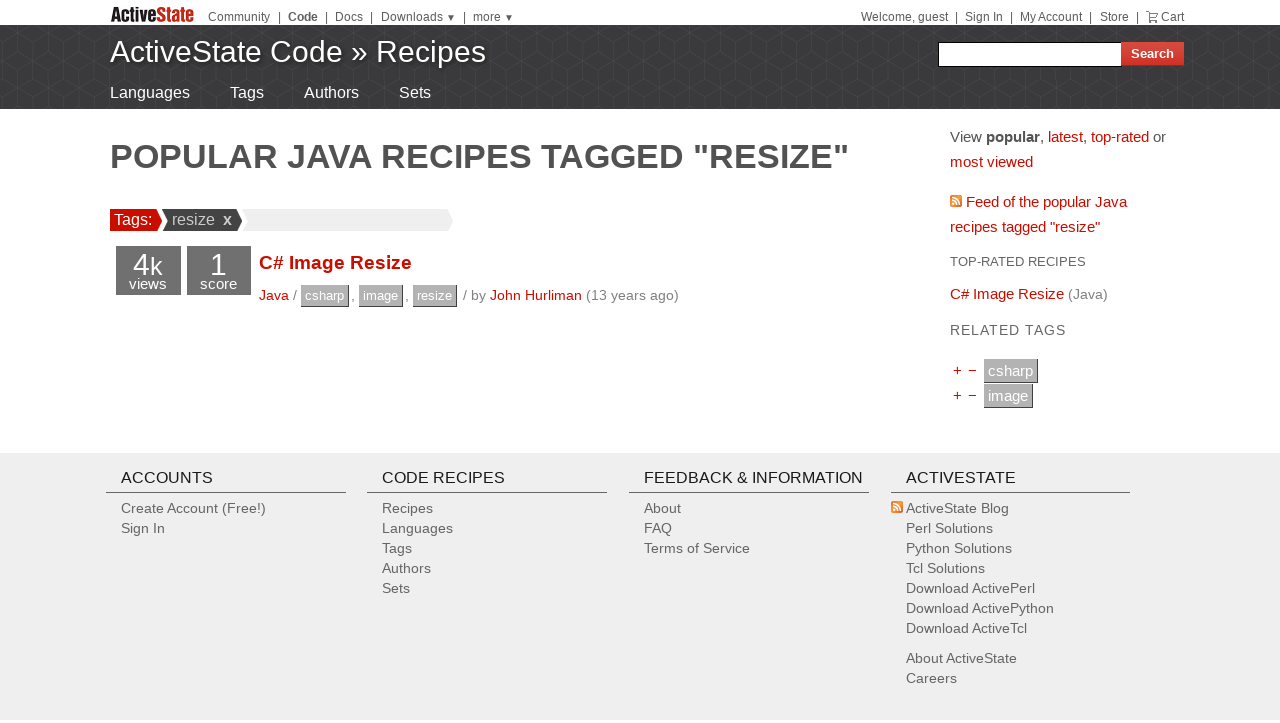

--- FILE ---
content_type: text/plain
request_url: https://c.6sc.co/?m=1
body_size: 0
content:
6suuid=96aa37172e2b01009d956a69d7010000f5853000

--- FILE ---
content_type: text/plain
request_url: https://c.6sc.co/?m=1
body_size: 0
content:
6suuid=96aa37172e2b01009d956a69d7010000f5853000

--- FILE ---
content_type: text/plain
request_url: https://c.6sc.co/?m=1
body_size: 0
content:
6suuid=96aa37172e2b01009d956a69d7010000f5853000

--- FILE ---
content_type: text/plain
request_url: https://c.6sc.co/?m=1
body_size: 0
content:
6suuid=96aa37172e2b01009d956a69d7010000f5853000